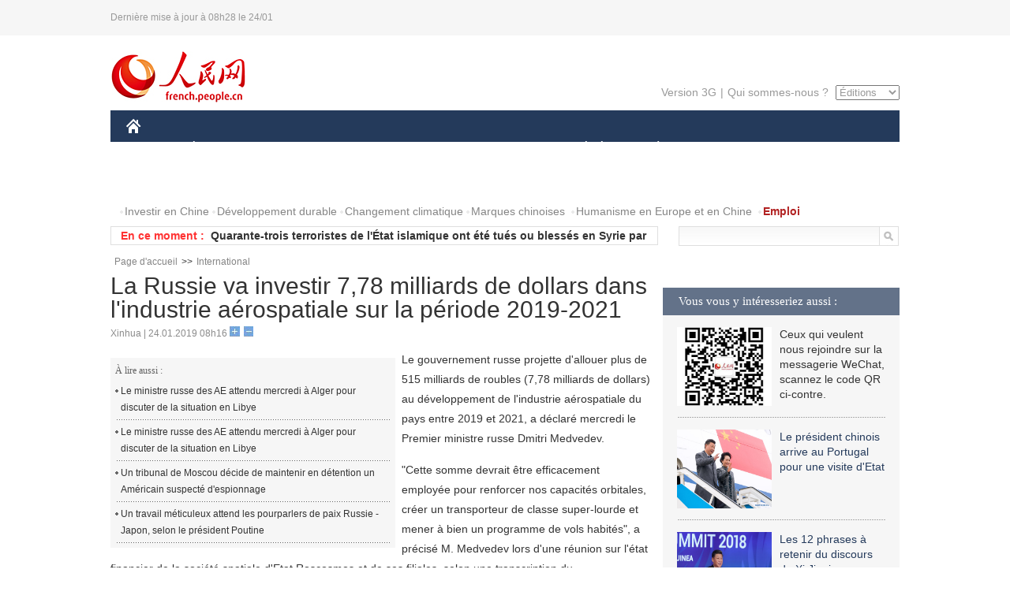

--- FILE ---
content_type: text/html
request_url: http://french.people.com.cn/International/n3/2019/0124/c31356-9540923.html
body_size: 7547
content:
<!DOCTYPE html PUBLIC "-//W3C//DTD XHTML 1.0 Transitional//EN" "http://www.w3.org/TR/xhtml1/DTD/xhtml1-transitional.dtd">
<html xmlns="http://www.w3.org/1999/xhtml">
<head>
<meta http-equiv="content-type" content="text/html;charset=UTF-8"/>
<meta http-equiv="Content-Language" content="utf-8" />
<meta content="all" name="robots" />
<title>La Russie va investir 7,78 milliards de dollars dans l'industrie aérospatiale sur la période 2019-2021</title>
<meta name="copyright" content="" />
<meta name="description" content="Le gouvernement russe projette d'allouer plus de 515 milliards de roubles (7,78 milliards de dollars) au développement de l'industrie aérospatiale du pays entre 2019 et 2021, a déclaré mercredi le Premier ministre russe Dmitri Medvedev." />
<meta name="keywords" content="Russie" />
<meta name="filetype" content="0" />
<meta name="publishedtype" content="1" />
<meta name="pagetype" content="1" />
<meta name="catalogs" content="F_31356" />
<meta name="contentid" content="F_9540923" />
<meta name="publishdate" content="2019-01-24" />
<meta name="author" content="F_464" />
<meta name="source" content="Source:Xinhua" />
<meta name="editor" content="">
<meta name="sourcetype" content="">
<link href="/img/2014frenchpd/page.css" type="text/css" rel="stylesheet" media="all" />
<meta name="viewport" content="width=device-width,initial-scale=1.0,minimum-scale=1.0,maximum-scale=1.0">
<!--[if IE]>
<link href="/img/2014frenchpd/hack_ie.css" type="text/css" rel="stylesheet" rev="stylesheet" media="all" />
<![endif]-->
<!--[if IE 6]>
<link href="/img/2014frenchpd/hack_ie6.css" type="text/css" rel="stylesheet" rev="stylesheet" media="all" />
<![endif]-->
<script type="text/javascript">
function doZoom(size){
	document.getElementById('p_content').style.fontSize=size+'px'
return false;
}
</script>
<script src="/img/2011english/jquery-1.7.1.min.js" type="text/javascript"></script>
<script src="/img/2014frenchpd/js/jquery.jdt.js" type="text/javascript"></script>
<script src="/img/2014frenchpd/js/nav.js" type="text/javascript"></script>
<script src="/img/2014frenchpd/js/tab.js" type="text/javascript"></script>
<script src="/img/2014frenchpd/js/jdt.js" type="text/javascript"></script>
</head>
<body>
<!--header-->
<div class="header clear none_320"><p><span>Dernière mise à jour à 08h28 le 24/01</span></p></div>
<!--nav-->
<div class="w1000 nav nav_3 oh clear">
	<div class="fl"><a href="http://french.peopledaily.com.cn/" target="_blank"><img src="/img/2014frenchpd/images/logo.jpg" alt="" /></a></div>
    <div class="fr none_320">
        <div class="nav_2 clear"><a href="http://french.people.com.cn/mobile/" target="_blank">Version 3G</a>|<a href="http://french.peopledaily.com.cn/209354/311716/index.html" target="_blank">Qui sommes-nous ?</a>
       	  <select onchange="window.location.href=this.value"> 
  				<option>Éditions</option>
<option value="http://www.people.com.cn/">中文简体</option>
<option value="http://english.people.com.cn/">English</option>
<option value="http://j.peopledaily.com.cn/">日本語</option> 
<option value="http://spanish.people.com.cn/">Español</option>
<option value="http://russian.people.com.cn/">Русский</option>
<option value="http://arabic.people.com.cn/">عربي</option>
<option value="http://kr.people.com.cn/">한국어</option>
<option value="http://german.people.com.cn/">Deutsch</option>
<option value="http://portuguese.people.com.cn/">Português</option>
			</select>
        </div>
    </div>
</div>
<div class="headerbg none_320">
	<div id="header">
		<a class="logo" href="http://french.peopledaily.com.cn/"><img src="/img/2014frenchpd/images/home.jpg" /></a>
		<!--nav-->
		<div id="nav">
			<a href="http://french.peopledaily.com.cn/Chine/" class="nav-link">CHINE</a>
<a href="http://french.peopledaily.com.cn/Economie/index.html" class="nav-link">ÉCONOMIE</a>
<a href="http://french.peopledaily.com.cn/International/index.html" class="nav-link">MONDE</a>
<a href="http://french.peopledaily.com.cn/Afrique/index.html" class="nav-link">AFRIQUE</a>
<a href="http://french.peopledaily.com.cn/Sci-Edu/index.html" class="nav-link">SCIENCE</a>
<a href="http://french.peopledaily.com.cn/Culture/index.html" class="nav-link">CULTURE</a>
<a href="http://french.peopledaily.com.cn/VieSociale/index.html" class="nav-link">SOCIÉTÉ</a>
<a href="http://french.peopledaily.com.cn/96851/index.html" class="nav-link">PLANÈTE</a>
<a href="http://french.peopledaily.com.cn/Sports/index.html" class="nav-link">SPORT</a>
<a href="http://french.peopledaily.com.cn/Tourisme/index.html" class="nav-link">TOURISME</a>
<a href="http://french.peopledaily.com.cn/Photos/index.html" class="nav-link">PHOTOS</a>
<a href="http://french.peopledaily.com.cn/31966/414308/index.html" class="nav-link">VIDEOS</a>

		</div>
	</div>
</div>
<div class="w1000 nav3 clear none_320"><span><a href="a" target="_blank"></a></span><a href="http://french.peopledaily.com.cn/31966/311720/313675/index.html" target="_blank">Investir en Chine</a><a href="http://french.peopledaily.com.cn/31966/311720/311721/index.html" target="_blank">Développement durable</a><a href="http://french.peopledaily.com.cn/31966/311720/311722/index.html" target="_blank">Changement climatique</a><a href="http://french.peopledaily.com.cn/31966/311145/index.html" target="_blank">Marques chinoises</a>
<a href="http://french.peopledaily.com.cn/31966/311720/311744/index.html" target="_blank">Humanisme en Europe et en Chine</a>
<a href="http://french.peopledaily.com.cn/n3/2018/0920/c4-9502271.html" target="_blank"><span style="color: #b22222"><strong>Emploi</strong></span></a></div>
<div class="w1000 nav4 oh clear none_320">
  	<div class="fl">
    	<span>En ce moment :</span>
        <ul id="lun"><li><a href='/International/n3/2019/0124/c31356-9540923.html' target=_blank>La Russie va investir 7,78 milliards de dollars dans l'industrie aérospatiale sur la période 2019-2021</a></li>
<li><a href='/International/n3/2019/0124/c31356-9540919.html' target=_blank>Quarante-trois terroristes de l'État islamique ont été tués ou blessés en Syrie par des tirs d'artillerie</a></li>
<li><a href='/Economie/n3/2019/0124/c31355-9540917.html' target=_blank>Les dépenses du budget général chinois ont atteint un niveau record</a></li>
<li><a href='/Economie/n3/2019/0124/c31355-9540915.html' target=_blank>Emission de 4.170 milliards de yuans d'obligations par les gouvernements locaux en 2018</a></li>
<li><a href='/International/n3/2019/0124/c31356-9540914.html' target=_blank>Pas d'avancée majeure dans les négociations entre Poutine et Abe sur le traité de paix</a></li>
<li><a href='/International/n3/2019/0124/c31356-9540913.html' target=_blank>L'émir du Qatar et le président soudanais discutent des manifestations au Soudan</a></li>
<li><a href='/Chine/n3/2019/0124/c31354-9540912.html' target=_blank>La Chine salue la nomination par l'ONU d'un ancien diplomate comme envoyé pour la région des Grands Lacs</a></li>
<li><a href='/Chine/n3/2019/0124/c31354-9540911.html' target=_blank>Xi Jinping préside la 6e réunion du Comité central sur l'approfondissement global de la réforme</a></li>
<li><a href='/Chine/n3/2019/0124/c31354-9540910.html' target=_blank>La Chine va solliciter l'opinion publique sur un projet de loi relatif à l'aide sociale pour les vétérans</a></li>
<li><a href='/Chine/n3/2019/0124/c31354-9540909.html' target=_blank>Les principes qui sous-tendent les relations sino-françaises sont cruciaux pour le monde d'aujourd'hui, selon l'ambassadeur de Chine en France</a></li>

</ul>
<script type="text/javascript">
function wzlun(){
var container=document.getElementById("lun");
container.appendChild(container.firstChild);
}
setInterval("wzlun()",3000);
</script>
	</div>
    <div class="fr"><form action="http://search.people.com.cn/language/search.do" name="searchForm" method="post" target="_blank">
				<input type="hidden" name="dateFlag" value="false" />
				<input type="hidden" name="siteName" value="french"/>
				<input type="hidden" name="pageNum" value="1">
                <input type="text" name="keyword" id="keyword" class="on" value="" /><input type="image" name="button" id="button" value="search" src="/img/2014frenchpd/images/icon1.jpg" align="absmiddle" />
            	</form></div>
</div>
<!--d2nav-->
<div class="w1000 d2nav clear"><a href="http://french.peopledaily.com.cn/" class="clink">Page d'accueil</a>&gt;&gt;<a href="http://french.peopledaily.com.cn/International/" class="clink">International</a></div>
<!--d2 p1-->
<div class="w1000 d2_content wb_content oh clear">
	<div class="d2_left wb_left fl">
    	<h1>La Russie va investir 7,78 milliards de dollars dans l'industrie aérospatiale sur la période 2019-2021</h1>
        <div class="wb_1 txt_t clear">Xinhua | 24.01.2019 08h16 <input type="button" class="t1" onclick="return doZoom(16)"><input type="button" class="t2" onclick="return doZoom(14)"></div>
        <div class="wbbox clear">
        	<div class="fl">
            	<div class="wb_3 clear"><div></div></div>
            	<div class="wb_2 none_320">
<h3>À lire aussi :</h3>
<ul class="list_12 clear"><li><a href="/Afrique/n3/2019/0123/c96852-9540608.html" target=_blank>Le ministre russe des AE attendu mercredi à Alger pour discuter de la situation en Libye</a></li><li><a href="/International/n3/2019/0123/c31356-9540550.html" target=_blank>Le ministre russe des AE attendu mercredi à Alger pour discuter de la situation en Libye</a></li><li><a href="/International/n3/2019/0123/c31356-9540471.html" target=_blank>Un tribunal de Moscou décide de maintenir en détention un Américain suspecté d'espionnage</a></li><li><a href="/International/n3/2019/0123/c31356-9540462.html" target=_blank>Un travail méticuleux attend les pourparlers de paix Russie - Japon, selon le président Poutine</a></li></ul>
                </div>
            </div>
            <div id="p_content"><p>
	Le gouvernement russe projette d'allouer plus de 515 milliards de roubles (7,78 milliards de dollars) au développement de l'industrie aérospatiale du pays entre 2019 et 2021, a déclaré mercredi le Premier ministre russe Dmitri Medvedev.</p>
<p>
	"Cette somme devrait être efficacement employée pour renforcer nos capacités orbitales, créer un transporteur de classe super-lourde et mener à bien un programme de vols habités", a précisé M. Medvedev lors d'une réunion sur l'état financier de la société spatiale d'Etat Roscosmos et de ses filiales, selon une transcription du gouvernement.</p>
<p>
	En outre, M. Medvedev a indiqué que le cosmodrome de Vostotchny, situé dans la région extrême-orientale russe de l'Amour, entamerait la deuxième phase de sa construction et devrait être prêt pour le lancement d'engins spatiaux à des fins diverses avec des lanceurs de classe lourde d'ici 2021.</p>
<p>
	La construction de ce cosmodrome a commencé en 2012. En tant que première installation nationale pour les lancements spatiaux civils, elle vise à réduire la dépendance de la Russie à l'égard du site de lancement de Baïkonour au Kazakhstan et à garantir son accès à grande échelle à l'espace extra-atmosphérique.</p>
</div>
            
            <div class="wb_10">(Rédacteurs :Yishuang&nbsp;Liu, Gao&nbsp;Ke)</div>
        </div>
        <div class="wb_9 oh" >
        	<div class="on1 clear">Partagez cet article sur :</div>
            <div class="on2 clear">
            	<div class="bdsharebuttonbox"><a href="#" class="bds_fbook" data-cmd="fbook" title="分享到Facebook"></a><a href="#" class="bds_twi" data-cmd="twi" title="分享到Twitter"></a><a href="#" class="bds_tsina" data-cmd="tsina" title="分享到新浪微博"></a><a href="#" class="bds_people" data-cmd="people" title="分享到人民微博"></a><a href="#" class="bds_renren" data-cmd="renren" title="分享到人人网"></a><a href="#" class="bds_weixin" data-cmd="weixin" title="分享到微信"></a></div>
				<script type="text/javascript">window._bd_share_config={"common":{"bdSnsKey":{},"bdText":"","bdMini":"2","bdMiniList":false,"bdPic":"","bdStyle":"0","bdSize":"32"},"share":{}};with(document)0[(getElementsByTagName('head')[0]||body).appendChild(createElement('script')).src='http://bdimg.share.baidu.com/static/api/js/share.js?v=89860593.js?cdnversion='+~(-new Date()/36e5)];
				</script>
            </div>
            
        </div>
        <div class="wb_4 clearfix none_320" >
        	<div class="fl">
            	<h3 class="p1_8 clear">Politique</h3>
                
                <ul class="list_12 p1_2 clear"><li><a href='/Chine/n3/2019/0124/c31354-9540912.html' target=_blank>La Chine salue la nomination par l'ONU d'un ancien diplomate comme envoyé pour la région des Grands Lacs</a></li>
<li><a href='/Chine/n3/2019/0124/c31354-9540911.html' target=_blank>Xi Jinping préside la 6e réunion du Comité central sur l'approfondissement global de la réforme</a></li>
<li><a href='/Chine/n3/2019/0124/c31354-9540910.html' target=_blank>La Chine va solliciter l'opinion publique sur un projet de loi relatif à l'aide sociale pour les vétérans</a></li>
<li><a href='/Chine/n3/2019/0124/c31354-9540909.html' target=_blank>Les principes qui sous-tendent les relations sino-françaises sont cruciaux pour le monde d'aujourd'hui, selon l'ambassadeur de Chine en France</a></li>
<li><a href='/Chine/n3/2019/0124/c31354-9540908.html' target=_blank>Le président chinois présente ses voeux pour la Fête du Printemps aux vétérans</a></li>

</ul>
            </div>
            <div class="fr">
            	<h3 class="p1_8 clear">Monde</h3>
                
                <ul class="list_12 p1_2 clear"><li><a href='/International/n3/2019/0124/c31356-9540923.html' target=_blank>La Russie va investir 7,78 milliards de dollars dans l'industrie aérospatiale sur la période 2019-2021</a></li>
<li><a href='/International/n3/2019/0124/c31356-9540919.html' target=_blank>Quarante-trois terroristes de l'État islamique ont été tués ou blessés en Syrie par des tirs d'artillerie</a></li>
<li><a href='/International/n3/2019/0124/c31356-9540914.html' target=_blank>Pas d'avancée majeure dans les négociations entre Poutine et Abe sur le traité de paix</a></li>
<li><a href='/International/n3/2019/0124/c31356-9540913.html' target=_blank>L'émir du Qatar et le président soudanais discutent des manifestations au Soudan</a></li>
<li><a href='/Afrique/n3/2019/0123/c96852-9540617.html' target=_blank>Le président zimbabwéen appelle la communauté internationale à respecter les résultats de la présidentielle en RDC</a></li>

</ul>
            </div>
        </div>
      	<div class="d2_1 wb_5 oh clear">
            <h2>À découvrir également :</h2>
            <ul><li><a href="http://french.peopledaily.com.cn/Chine/n3/2018/1205/c31354-9525316.html" target=_blank><img src="/NMediaFile/2018/1205/FOREIGN201812051636339206866413836.jpg" width="150" height="75"/></a><a href="http://french.peopledaily.com.cn/Chine/n3/2018/1205/c31354-9525316.html" target=_blank>La partie continentale de la Chine élargit son ouverture à Taiwan</a></li>
<li><a href="http://french.peopledaily.com.cn/Chine/n3/2018/1205/c31354-9525319.html" target=_blank><img src="/NMediaFile/2018/1205/FOREIGN201812051629184982677028575.jpg" width="150" height="75"/></a><a href="http://french.peopledaily.com.cn/Chine/n3/2018/1205/c31354-9525319.html" target=_blank>Li Keqiang rencontre le président du parlement turc</a></li>
<li><a href="http://french.peopledaily.com.cn/Economie/n3/2018/1119/c31355-9519977.html" target=_blank><img src="/NMediaFile/2018/1121/FOREIGN201811211412203481845815583.jpg" width="150" height="75"/></a><a href="http://french.peopledaily.com.cn/Economie/n3/2018/1119/c31355-9519977.html" target=_blank>Plus de 50% de croissance pour la distribution en temps réel en Chine en 2018
</a></li>
<li><a href="http://french.peopledaily.com.cn/Economie/n3/2018/1119/c31355-9519954.html" target=_blank><img src="/NMediaFile/2018/1121/FOREIGN201811211411487198165079735.jpg" width="150" height="75"/></a><a href="http://french.peopledaily.com.cn/Economie/n3/2018/1119/c31355-9519954.html" target=_blank>Presque un million d'enfants bénéficient d'un projet d'alimentation scolaire
</a></li>
<li><a href="http://french.peopledaily.com.cn/Chine/n3/2018/1116/c31354-9518974.html" target=_blank><img src="/NMediaFile/2018/1121/FOREIGN201811211411085752750933730.jpg" width="150" height="75"/></a><a href="http://french.peopledaily.com.cn/Chine/n3/2018/1116/c31354-9518974.html" target=_blank>Ouvrir l'Asie-Pacifique et construire l'avenir ensemble
</a></li>
<li><a href="http://french.peopledaily.com.cn/Chine/n3/2018/1114/c31354-9518031.html" target=_blank><img src="/NMediaFile/2018/1114/FOREIGN201811141631483299055379666.jpg" width="150" height="75"/></a><a href="http://french.peopledaily.com.cn/Chine/n3/2018/1114/c31354-9518031.html" target=_blank>L'armée de l'air chinoise va s'étendre dans l'espace </a></li>
<li><a href="http://french.peopledaily.com.cn/n3/2018/1107/c31357-9516076.html" target=_blank><img src="/NMediaFile/2018/1109/FOREIGN201811090858209450849116827.jpg" width="150" height="75"/></a><a href="http://french.peopledaily.com.cn/n3/2018/1107/c31357-9516076.html" target=_blank>Ouverture du 12e Salon de l'aviation et de l'aérospatiale de Zhuhai</a></li>
<li><a href="http://french.peopledaily.com.cn/Economie/n3/2018/1106/c31355-9515630.html" target=_blank><img src="/NMediaFile/2018/1108/FOREIGN201811081701432256894797910.jpg" width="150" height="75"/></a><a href="http://french.peopledaily.com.cn/Economie/n3/2018/1106/c31355-9515630.html" target=_blank>Les pavillons des pays à l’Exposition internationale des importations de Chine
</a></li>
</ul>
        </div>
        <div class="wb_6 clear none_320">
        	<form action="http://foreign_comments.people.cn/france/index.php/Comment/insercomment" id="form" name="form" method="post" accept-charset="utf-8">
            <input type = "hidden" name = "type" value = "0">
            <input type = "hidden" name = "news_id" id = "news_id" value = "9540923">
            <input type = "hidden" name = "news_url" value = "http://french.peopledaily.com.cn/International/n3/2019/0124/c31356-9540923.html">
            <input type = "hidden" name = "news_title" value = 'La Russie va investir 7,78 milliards de dollars dans l'industrie aérospatiale sur la période 2019-2021'>
            <input type = "hidden" name = "node_id" value = "31356">
        	<ul>
            	<li>Votre pseudo <input type="text"  name="uid" id="uid" class="on" /></li>
                <li><textarea  name="comment" id="comment" cols="45" rows="5"></textarea></li>
                <li class="on"><img src="/img/2014frenchpd/images/icon3.jpg" alt="" onclick="chake_submit()" />&nbsp;&nbsp;&nbsp;&nbsp;<a href="http://foreign_comments.people.cn/france/index.php/comment/netuser/9540923" target="_blank"><img src="/img/2014frenchpd/images/icon4.jpg" alt="" /></a></li>
            </ul>
            </form>
        </div>
        <div class="ly_1 clearfix">
      		
      	</div>
    </div>
  	<div class="d2_right fr none_320">
  		
        
        <div class="d2_5 oh clear">
            <h3 class="p1_8 clear">Vous vous y intéresseriez aussi :</h3>
            <ul class="p1_11 clear"><li><img src="/NMediaFile/2017/0817/FOREIGN201708171043168499996676551.jpg" width="120" height="100"/>Ceux qui veulent nous rejoindre sur la messagerie WeChat, scannez le code QR ci-contre.</li>
<li><a href="http://french.peopledaily.com.cn/Chine/n3/2018/1205/c31354-9525330.html" target="_blank"><img src="/NMediaFile/2018/1205/FOREIGN201812051626443754165470164.jpg" width="120" height="100"/></a><a href="http://french.peopledaily.com.cn/Chine/n3/2018/1205/c31354-9525330.html" target="_blank">Le président chinois arrive au Portugal pour une visite d'Etat</a></li>
<li><a href="http://french.peopledaily.com.cn/Chine/n3/2018/1118/c31354-9519696.html" target="_blank"><img src="/NMediaFile/2018/1121/FOREIGN201811211409476189614532795.jpg" width="120" height="100"/></a><a href="http://french.peopledaily.com.cn/Chine/n3/2018/1118/c31354-9519696.html" target="_blank">Les 12 phrases à retenir du discours de Xi Jinping au Sommet des chefs d'entreprise de l'APEC</a></li>
<li><a href="http://french.peopledaily.com.cn/Chine/n3/2018/1120/c31354-9520353.html" target="_blank"><img src="/NMediaFile/2018/1121/FOREIGN201811211409027878868045689.jpg" width="120" height="100"/></a><a href="http://french.peopledaily.com.cn/Chine/n3/2018/1120/c31354-9520353.html" target="_blank">La Chine va renforcer la coopération internationale dans sa chasse aux fugitifs</a></li>
<li><a href="http://french.peopledaily.com.cn/Economie/n3/2018/1108/c31355-9516292.html" target="_blank"><img src="/NMediaFile/2018/1109/FOREIGN201811090903457949791181693.jpg" width="120" height="100"/></a><a href="http://french.peopledaily.com.cn/Economie/n3/2018/1108/c31355-9516292.html" target="_blank">Renforcer la coopération économique internationale, prospérer et progresser ensemble
</a></li>
</ul>
        </div>
        <div class="d2_5 oh clear">
        	<h3 class="p1_8 clear">Sélection du jour</h3>
    	<ul class="list_14 p1_2 p1_16 clear"><li><a href='/Culture/n3/2019/0123/c31358-9540862.html' target=_blank>Mort à 65 ans de l'essayiste de Taïwan Lin Qingxuan</a></li>
<li><a href='/VieSociale/n3/2019/0123/c31360-9540836.html' target=_blank>Mongolie intérieure : un train lent qui s'arrête en gare même quand il n'y a personne</a></li>
<li><a href='/Economie/n3/2019/0123/c31355-9540825.html' target=_blank>Première inspection en vol pour le nouvel aéroport de Beijing-Daxing</a></li>
<li><a href='/VieSociale/n3/2019/0123/c31360-9540801.html' target=_blank>« Chambre de rage » : un endroit pour soulager votre stress</a></li>
<li><a href='/Economie/n3/2019/0123/c31355-9540796.html' target=_blank>Jack Ma en vedette dans le magazine Foreign Policy</a></li>
<li><a href='/Economie/n3/2019/0123/c31355-9540661.html' target=_blank>Louis Vuitton impute des problèmes de qualité au climat de la Chine et fait scandale</a></li>
<li><a href='/Economie/n3/2019/0123/c31355-9540650.html' target=_blank>Les villes de niveau inférieur, une aubaine pour le développement des marques chinoises</a></li>

</ul>
        </div>
        <h3 class="p1_8 clear">Conseils de la rédaction :</h3>
       <div class="text_box" id="box">
            <ul><li><a href="http://french.peopledaily.com.cn/Economie/n3/2018/1203/c31355-9524751.html" target=_blank><img src="/NMediaFile/2018/1205/FOREIGN201812051622080840537144448.jpg" width="300" height="180"/></a><b><a href="http://french.peopledaily.com.cn/Economie/n3/2018/1203/c31355-9524751.html" target=_blank>Un 37e aéroport chinois a dépassé les 10 millions de passagers annuels</a></b></li>
<li><a href="http://french.peopledaily.com.cn/Economie/n3/2018/1205/c31355-9525680.html" target=_blank><img src="/NMediaFile/2018/1205/FOREIGN201812051622525243345556592.jpg" width="300" height="180"/></a><b><a href="http://french.peopledaily.com.cn/Economie/n3/2018/1205/c31355-9525680.html" target=_blank>Connaissez-vous la longueur du réseau de train à grande vitesse en Chine ?</a></b></li>
<li><a href="http://french.peopledaily.com.cn/Economie/n3/2018/1205/c31355-9525680.html" target=_blank><img src="/NMediaFile/2018/1205/FOREIGN201812051624006133628359639.jpg" width="300" height="180"/></a><b><a href="http://french.peopledaily.com.cn/Economie/n3/2018/1205/c31355-9525680.html" target=_blank>WeChat Pay va se développer au Japon</a></b></li>
</ul>
        </div>
        <div class="d2_6 oh clear">
        	<h3 class="p1_8 clear">Les articles les plus lus</h3>
		<div class="p1_9 clear"><span>du jour</span>|<span class="on">de la semaine</span>|<span>du mois</span></div>
            <div class="p1_10 clear">
                <ul style="display:block;"><li><span>1</span><a href="/Economie/n3/2019/0123/c31355-9540661.html" title="Louis Vuitton impute des problèmes de qualité au climat de la Chine et fait scandale" target=_blank>Louis Vuitton impute des problèmes de qualité au climat de …</a></li><li><span>2</span><a href="/Chine/n3/2019/0123/c31354-9540447.html" title="La Chine accuse le Canada et exhorte les Etats-Unis à arrêter la tentative d'extrader la directrice financière de Huawei" target=_blank>La Chine accuse le Canada et exhorte les Etats-Unis à arrêt…</a></li><li><span>3</span><a href="/Economie/n3/2019/0123/c31355-9540650.html" title="Les villes de niveau inférieur, une aubaine pour le développement des marques chinoises" target=_blank>Les villes de niveau inférieur, une aubaine pour le dévelop…</a></li><li><span>4</span><a href="/Economie/n3/2019/0123/c31355-9540825.html" title="Première inspection en vol pour le nouvel aéroport de Beijing-Daxing" target=_blank>Première inspection en vol pour le nouvel aéroport de Beiji…</a></li><li><span>5</span><a href="/VieSociale/n3/2019/0123/c31360-9540616.html" title="Baisse des naissances en Chine pour la deuxième année consécutive" target=_blank>Baisse des naissances en Chine pour la deuxième année consé…</a></li></ul>
                <ul><li><span>1</span><a href="/n3/2019/0121/c31357-9539557.html" target=_blank>La NASA coopère avec la Chine pour l'exploration de la Lune</a></li><li><span>2</span><a href="/Economie/n3/2019/0123/c31355-9540661.html" title="Louis Vuitton impute des problèmes de qualité au climat de la Chine et fait scandale" target=_blank>Louis Vuitton impute des problèmes de qualité au climat de …</a></li><li><span>3</span><a href="/VieSociale/n3/2019/0118/c31360-9539198.html" title="Le mariage, c'est pour quand ? Quand la Fête du Printemps terrorise certains jeunes..." target=_blank>Le mariage, c'est pour quand ? Quand la Fête du Printemps t…</a></li><li><span>4</span><a href="/VieSociale/n3/2019/0118/c31360-9539192.html" title="Les habitudes de consommation des Chinois riches connaissent un changement radical" target=_blank>Les habitudes de consommation des Chinois riches connaissen…</a></li><li><span>5</span><a href="/Economie/n3/2019/0118/c31355-9539004.html" title="Un total de 2.605 trains de fret Chine-Europe ont traversé la passe d'Alataw" target=_blank>Un total de 2.605 trains de fret Chine-Europe ont traversé …</a></li></ul>
                <ul><li><span>1</span><a href="/n3/2019/0121/c31357-9539557.html" target=_blank>La NASA coopère avec la Chine pour l'exploration de la Lune</a></li><li><span>2</span><a href="/n3/2019/0104/c31357-9534633.html" title="Alibaba présente 10 grandes tendances technologiques pour 2019" target=_blank>Alibaba présente 10 grandes tendances technologiques pour 2…</a></li><li><span>3</span><a href="/n3/2019/0108/c31357-9535519.html" title="Une étude fait un lien entre le thé vert et le risque croissant de diabète de type 2" target=_blank>Une étude fait un lien entre le thé vert et le risque crois…</a></li><li><span>4</span><a href="/Chine/n3/2019/0101/c31354-9533561.html" target=_blank>Message du Nouvel An 2019 du président chinois Xi Jinping</a></li><li><span>5</span><a href="/Economie/n3/2019/0103/c31355-9534413.html" title="Le train à grande vitesse chinois Fuxing atteindra 350 km/h en conduite autonome" target=_blank>Le train à grande vitesse chinois Fuxing atteindra 350 km/h…</a></li></ul>
            </div>
        </div>
        
  	</div>
</div>
<!--ad-->

<!--link-->

<!--copyright-->
<div id="copyright">Copyright &copy; 2000-2019 Tous droits réservés.</div>
<script src="/img/FOREIGN/2015/11/212722/js/jquery.cookie.js" type="text/javascript"></script>
<script type="text/javascript">
function chake_submit(){
	var uid = $('#uid').val();  
	var comment = $('#comment').val(); 
	var news_id = $('#news_id').val();

	var cookies_newsid = $.cookie(news_id);
	if (cookies_newsid == comment){
		alert('Merci d’éviter les spams.');
		return false;
	}else{
		if(uid == ''){
			alert('Choisir un pseudo');
			return false;
		}
		if(comment == ''){
		   alert('Laissez un commentaire.');
		   return false;
		}
		$.cookie(news_id, comment, { expires: 1 }); 
		document.getElementById('form').submit();  
	}
}
</script>
<script src="http://tools.people.com.cn/css/2010tianrun/webdig_test.js" language="javascript" type="text/javascript" async></script>
<img src="http://counter.people.cn:8000/d.gif?id=9540923" width=0 height=0 style="display:none;">
</body>
</html>